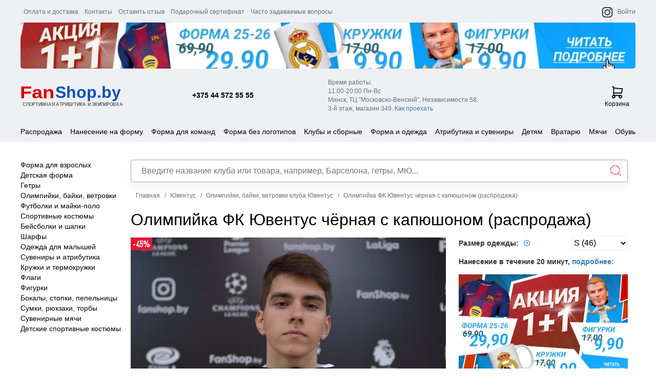

--- FILE ---
content_type: text/html; charset=UTF-8
request_url: https://fanshop.by/juventus/jackets/olimpiika_fk_uventus_chernaya_s_kapushonom/
body_size: 14684
content:
<!DOCTYPE html><html lang="ru"><head><link href="/images/favicon.ico" type="image/x-icon" rel="shortcut icon"/><link rel="icon" sizes="16x16 32x32" href="/images/favicon.ico"><link rel="icon" type="image/png" sizes="32x32" href="/images/favicon-32x32.png"><link rel="icon" type="image/png" sizes="16x16" href="/images/favicon-16x16.png"><link rel="apple-touch-icon" type="image/png" href="/images/apple-touch-icon.png"><link rel="icon" type="image/png" sizes="512x512" href="/img/favicons/android-chrome-512x512.png"><link rel="icon" type="image/png" sizes="192x192" href="/img/favicons/android-chrome-192x192.png"><meta charset="UTF-8"><meta http-equiv="X-UA-Compatible" content="IE=edge"><meta name="viewport" content="width=device-width, initial-scale=1, maximum-scale=1, user-scalable=no"/><meta name="csrf-param" content="_csrf-frontend"><meta name="csrf-token" content="wUKF-_0aj8dJ_O1TZOuwIl827ga_Iun7IxPb-xiWER6ZL8eZiX__sgCfvAkpgN0Qan_cf4ZVv65LJOqWLuxaVw=="><title>Олимпийка ФК Ювентус чёрная с капюшоном купить в Минске, цена</title><link href="https://fonts.googleapis.com/css?family=Roboto" rel="stylesheet" type="text/css"/><link href="https://fonts.googleapis.com/css?family=Righteous" rel="stylesheet" type="text/css"/><link href="/css/easyzoom.css" rel="stylesheet" type="text/css"/><link href="/css/swiper-bundle.min.css" rel="stylesheet" type="text/css"/><script src="/js/countDown.min.js" type="text/javascript"></script><script src="/js/swiper-bundle.min.js" type="text/javascript"></script><script src="/js/easyzoom.js" type="text/javascript"></script><!-- Yandex.Metrika counter --><script>
var fired = false;
function asyncJsLoad()
{
if (fired === false) {
fired = true;
setTimeout(() => {
//yandex
(function(m, e, t, r, i, k, a) {
m[i] = m[i] || function() {
(m[i].a = m[i].a || []).push(arguments)
};
m[i].l = 1 * new Date();
k = e.createElement(t), a = e.getElementsByTagName(t)[0], k.async = 1, k.src = r, a.parentNode.insertBefore(k, a)
})(window, document, "script", "https://mc.yandex.ru/metrika/tag.js", "ym");
ym(22254889, "init", {
clickmap: true,
trackLinks: true,
accurateTrackBounce: true,
webvisor: true
});
}, 1000)
}
}
window.addEventListener('scroll', () => {
asyncJsLoad();
});
window.addEventListener('click', () => {
asyncJsLoad();
});
</script><!-- Google Analytics --><script>
(function(i,s,o,g,r,a,m){i['GoogleAnalyticsObject']=r;i[r]=i[r]||function(){
(i[r].q=i[r].q||[]).push(arguments)},i[r].l=1*new Date();a=s.createElement(o),
m=s.getElementsByTagName(o)[0];a.async=1;a.src=g;m.parentNode.insertBefore(a,m)
})(window,document,'script','https://www.google-analytics.com/analytics.js','ga');
ga('create', 'UA-50329574-1', 'auto');
ga('send', 'pageview');
</script><!-- /Google Analytics --><script>
var triggeredUrl = 'https://fanshop.by/metrix-triggered/';
var timeLeft = 40;
</script><meta name="description" content="Олимпийка ФК Ювентус чёрная с капюшоном купить в магазине спортивной атрибутики и экипировки ✅ Нанесение фамилии и имени ✅ Бесплатная доставка по Беларуси при предоплате заказа"><meta name="keywords" content="купить ФК Ювентус чёрная с капюшоном приобрести доставка различные цвета цена Минск Беларусь"><link href="/minify/1456440bbefd79f6c7e35449f958c06d9f1feb57.css?v=1768410253" rel="stylesheet"></head><body><div class="wrapper"><header><div class="container container-edit"><ul class="top-right-list"><li><a href="/about/payment-and-delivery/" title="Оплата и доставка">Оплата и
доставка</a></li><li><a href="/about/contacts/" title="Контакты">Контакты</a></li><li><a href="/feedback/" title="Оставить отзыв">Оставить отзыв</a></li><li><a href="/about/certificate/" title="Подарочный сертификат">Подарочный
сертификат</a><li><a href="/faq/" title="Часто задаваемые вопросы">Часто задаваемые вопросы</a></li></ul><ul class="top-right-list2"><li><a href="https://instagram.com/fanshop.by" target="_blank"><img src="/images/instagram-black.png" class="logo" alt="Интернет-магазин футбольной формы FanShop.by"></a></li><li><a href="/auth/">Войти</a></li></ul><div class="banner-bate"><div class="banner-block"><a href="/promotion"></a></div></div><div class="header-unset col-xs-12 col-sm-12 col-md-12 col-lg-12"><div class="col-xs-12 col-sm-1 col-md-6 col-lg-6 burger-tablet"><i class="fa fa-bars fa-2x toggle-btn" data-toggle="collapse" data-target="#menu-content"></i></div><div class="col-xs-12 col-sm-8 col-md-6 col-lg-6"><a href="/" class="logo"><img src="/images/logo2.svg" alt="fanshop.by"/></a><div class="phone"><a href="tel:+375445725555">+375 44 572 55 55</a></div></div><div class="col-xs-12 col-sm-3 col-md-6 col-lg-6"><p class="address"><span>Время работы:</span><span>11:00-20:00 Пн-Вс</span><span>Минск, ТЦ "Московско-Венский", Независимости 58,</span><span>3-й этаж, магазин 349. <a
href="/about/kak-proehat/">Как проехать</a></span><!--<span class="red red-text-desktop">7 января - выходной</span>--></p><a href="/basket/index/" class="cart"><span id="basket-total"><svg xmlns="http://www.w3.org/2000/svg" width="25" height="25" viewBox="0 0 23 27" fill="none"><path d="M3.81939 25.1876C5.2538 25.1876 6.41662 24.0248 6.41662 22.5904C6.41662 21.156 5.2538 19.9932 3.81939 19.9932C2.38499 19.9932 1.22217 21.156 1.22217 22.5904C1.22217 24.0248 2.38499 25.1876 3.81939 25.1876Z" stroke="black" stroke-width="2" stroke-linecap="round" stroke-linejoin="round"></path><path d="M18.1042 25.1876C19.5386 25.1876 20.7014 24.0248 20.7014 22.5904C20.7014 21.156 19.5386 19.9932 18.1042 19.9932C16.6698 19.9932 15.507 21.156 15.507 22.5904C15.507 24.0248 16.6698 25.1876 18.1042 25.1876Z" stroke="black" stroke-width="2" stroke-linecap="round" stroke-linejoin="round"></path><path d="M18.1041 19.9931H3.81939V1.8125H1.22217" stroke="black" stroke-width="2" stroke-linecap="round" stroke-linejoin="round"></path><path d="M3.81946 4.40966L22 5.70827L20.7014 14.7986H3.81946" stroke="black" stroke-width="2" stroke-linecap="round" stroke-linejoin="round"></path></svg></span>
Корзина</a></div></div></div><!--<span class="red red-text-tablet">7 января - выходной.</span>--><div class="container container-edit-mobile"><div class="logo-cart logo-cart2 col-xs-12 col-sm-12 col-md-12 col-lg-12"><div class="top-block col-xs-1 col-sm-1 col-md-12 col-lg-12 no-padding"> <a href="/catalog/mobile-menu/"><svg id="svg-icon-menu" viewBox="0 0 28 21" width="100%" height="100%"><path stroke="#000" stroke-width="3" vector-effect="non-scaling-stroke" d="M1,4 L21,4 M1,11 L21,11 M1,18 L21,18"></path></svg></a></div><div class="logo-block col-xs-7 col-sm-7 col-md-6 col-lg-6 no-padding"><a href="/"><img src="/images/new-logo.svg" class="logo" alt="Интернет-магазин футбольной формы FanShop.by"></a></div><div class="top-block-container col-xs-4 col-sm-4 col-md-12 col-lg-12 no-padding"><div class="top-block social-block col-xs-4 col-sm-4 col-md-6 col-lg-6"><a href="https://instagram.com/fanshop.by" target="_blank"><img src="/images/instagram-black.png" class="logo" alt="Интернет-магазин футбольной формы FanShop.by"></a></div><div class="top-block col-xs-4 col-sm-4 col-md-6 col-lg-6"><a data-toggle="modal" data-target="#address_modal"><svg xmlns="http://www.w3.org/2000/svg" width="26" height="25" viewBox="0 0 26 25" fill="none"><g clip-path="url(#clip0_1_209)"><path d="M4.02085 2H9.19732L11.7856 8.47059L8.55026 10.4118C9.93621 13.222 12.2106 15.4964 15.0209 16.8824L16.962 13.6471L23.4326 16.2353V21.4118C23.4326 22.0982 23.1599 22.7565 22.6745 23.2419C22.1892 23.7273 21.5308 24 20.8444 24C15.7964 23.6932 11.0352 21.5496 7.4591 17.9735C3.88303 14.3974 1.73939 9.63625 1.43262 4.58824C1.43262 3.90179 1.70531 3.24346 2.19069 2.75808C2.67608 2.27269 3.33441 2 4.02085 2" stroke="black" stroke-width="2" stroke-linecap="round" stroke-linejoin="round"></path></g><defs><clipPath id="clip0_1_209"><rect width="25" height="25" fill="white" transform="translate(0.222168)"></rect></clipPath></defs></svg></a></div><div class="top-block top-block-cart col-xs-4 col-sm-4 col-md-6 col-lg-6"><a href="/basket/index/" class="basket-href"><span id="basket-total-mobile"
style="display: block"><b></b></span><svg xmlns="http://www.w3.org/2000/svg" width="23" height="27" viewBox="0 0 23 27" fill="none"><path d="M3.81939 25.1876C5.2538 25.1876 6.41662 24.0248 6.41662 22.5904C6.41662 21.156 5.2538 19.9932 3.81939 19.9932C2.38499 19.9932 1.22217 21.156 1.22217 22.5904C1.22217 24.0248 2.38499 25.1876 3.81939 25.1876Z" stroke="black" stroke-width="2" stroke-linecap="round" stroke-linejoin="round"></path><path d="M18.1042 25.1876C19.5386 25.1876 20.7014 24.0248 20.7014 22.5904C20.7014 21.156 19.5386 19.9932 18.1042 19.9932C16.6698 19.9932 15.507 21.156 15.507 22.5904C15.507 24.0248 16.6698 25.1876 18.1042 25.1876Z" stroke="black" stroke-width="2" stroke-linecap="round" stroke-linejoin="round"></path><path d="M18.1041 19.9931H3.81939V1.8125H1.22217" stroke="black" stroke-width="2" stroke-linecap="round" stroke-linejoin="round"></path><path d="M3.81946 4.40966L22 5.70827L20.7014 14.7986H3.81946" stroke="black" stroke-width="2" stroke-linecap="round" stroke-linejoin="round"></path></svg></a></div></div><div class="top-block no-padding col-xs-12 col-sm-12 col-md-12 col-lg-12"><div class="search new-search"></div></div></div></div></header><!--<p class="red red-text-mobile"><span>7 января - выходной</span></p>--> <div class="content-container no-padding col-xs-12 col-sm-12 col-md-12 col-lg-12"><div class="content"><div class="horizontal-top-menu ft_nav top_nav"><ul><li class="sale-menu-item"><a href="/sale/">Распродажа</a> </li><li class="footbal-form"><a href="/drawings/">Нанесение на форму</a> </li><li class="footbal-form"><a href="/futbolnaya_forma_dlya_detskih_i_vzroslyh_komand/">Форма для команд</a> </li><li class="footbal-form"><a href="/forma-bez-logotipov/">Форма без логотипов</a> </li><li data-id="4">Клубы и сборные</li><li data-id="5">Форма и одежда</li><li data-id="6">Атрибутика и сувениры</li><li data-id="9">Детям</li><li data-id="7">Вратарю</li><li data-id="8">Мячи</li><li data-id="1">Обувь</li></ul></div><div class="internal-menu-block nav_option-wrap"><div data-id="4" class="internal-menu nav_option nav_option_4 clubs"><ul class=""><p class="title-club"><strong>Испания</strong></p><li><a href="/team-spain/"><span><img src="/upload/catalogs/1/40/2cc80d86f048e58dff5f60065bc70d57.png"
alt="Сборная Испании"/></span><p>Сборная Испании</p></a></li><li><a href="/barcelona/"><span><img src="/upload/catalogs/2/40/8b0f811ce5f624ff42f304e57505e40e.png"
alt="Барселона"/></span><p>Барселона</p></a></li><li><a href="/real/"><span><img src="/upload/catalogs/3/40/28d42e84248b21d24bacdf25e35548f7.png"
alt="Реал Мадрид"/></span><p>Реал Мадрид</p></a></li><li><a href="/atletico/"><span><img src="/upload/catalogs/4/40/be7ed8a198aa6ad402e22978172c0ca7.png"
alt="Атлетико Мадрид"/></span><p>Атлетико Мадрид</p></a></li><li><a href="/spain-clubs/"><span><img src="/upload/catalogs/5/40/9285d7644752dd19693c6ee9b0212a5e.png"
alt="другие клубы испанской Ла-Лиги"/></span><p>другие клубы испанской Ла-Лиги</p></a></li></ul><ul class=""><p class="title-club"><strong>Англия</strong></p><li><a href="/team-england/"><span><img src="/upload/catalogs/6/40/d507492ced1c0614c8ab77f9c6a9e827.png"
alt="Сборная Англии"/></span><p>Сборная Англии</p></a></li><li><a href="/manunited/"><span><img src="/upload/catalogs/7/40/ae658c20fb89f522f070648ca183227d.png"
alt="Манчестер Юнайтед"/></span><p>Манчестер Юнайтед</p></a></li><li><a href="/chelsea/"><span><img src="/upload/catalogs/8/40/6c7a731c808b78647226ffeffa906381.png"
alt="Челси"/></span><p>Челси</p></a></li><li><a href="/arsenal/"><span><img src="/upload/catalogs/9/40/2cdd2b62b1326791e49e3ec643490a37.png"
alt="Арсенал"/></span><p>Арсенал</p></a></li><li><a href="/liverpool/"><span><img src="/upload/catalogs/10/40/a3b89f3df4d4d00ab49128e68c3cf0ac.png"
alt="Ливерпуль"/></span><p>Ливерпуль</p></a></li><li><a href="/mancity/"><span><img src="/upload/catalogs/11/40/d08c300f78cc51e61ba4417f8c8f3cfb.png"
alt="Манчестер Сити"/></span><p>Манчестер Сити</p></a></li><li><a href="/tottenham/"><span><img src="/upload/catalogs/12/40/f30a2bac7fe6130ae35c164f92fdbc35.png"
alt="Тоттенхэм"/></span><p>Тоттенхэм</p></a></li><li><a href="/england-clubs/"><span><img src="/upload/catalogs/13/40/14edd5d8009b30161e9078d9fe503596.png"
alt="другие клубы английской Премьер-лиги"/></span><p>другие клубы английской Премьер-лиги</p></a></li></ul><ul class="france"><p class="title-club"><strong>Франция</strong></p><li><a href="/team-france/"><span><img src="/upload/catalogs/14/40/6ce6ae1c37e8b3b09a32ec63d13bb40d.png"
alt="Сборная Франции"/></span><p>Сборная Франции</p></a></li><li><a href="/psg/"><span><img src="/upload/catalogs/15/40/215bcf4115b072201e21d7696fcfb8a5.png"
alt="ПСЖ"/></span><p>ПСЖ</p></a></li><li><a href="/france-clubs/"><span><img src="/upload/catalogs/16/40/370ddcbe4e2dd6ebc4edd1d125eef21c.png"
alt="другие клубы Франции"/></span><p>другие клубы Франции</p></a></li></ul><ul class="germany"><p class="title-club"><strong>Германия</strong></p><li><a href="/team-germany/"><span><img src="/upload/catalogs/17/40/31872cf469faad6d0c784064e804f918.png"
alt="Сборная Германии"/></span><p>Сборная Германии</p></a></li><li><a href="/bayern/"><span><img src="/upload/catalogs/18/40/466e3cd0c5d5026e1a08513ee4829486.png"
alt="Бавария Мюнхен"/></span><p>Бавария Мюнхен</p></a></li><li><a href="/borussia/"><span><img src="/upload/catalogs/19/40/9ece3c7bc3c92b44a01549751a715306.png"
alt="Боруссия Дортмунд"/></span><p>Боруссия Дортмунд</p></a></li><li><a href="/germany-clubs/"><span><img src="/upload/catalogs/20/40/988b3b2961b6f8c0433ccf708fcd4b8d.png"
alt="другие клубы Германии"/></span><p>другие клубы Германии</p></a></li></ul><ul class=""><p class="title-club"><strong>Италия</strong></p><li><a href="/team-italy/"><span><img src="/upload/catalogs/21/40/274cf8d2372b1bde7bc4d27d05bb3bae.png"
alt="Сборная Италии"/></span><p>Сборная Италии</p></a></li><li><a href="/juventus/"><span><img src="/upload/catalogs/22/40/25cae2292df696dc767365fb95042650.png"
alt="Ювентус"/></span><p>Ювентус</p></a></li><li><a href="/inter/"><span><img src="/upload/catalogs/23/40/ad50b903a75cac0e5208df6d9bb0b635.png"
alt="Интер"/></span><p>Интер</p></a></li><li><a href="/milan/"><span><img src="/upload/catalogs/24/40/e44f4e84dda0b19863fe7b4b3a4e5aba.png"
alt="Милан"/></span><p>Милан</p></a></li><li><a href="/roma/"><span><img src="/upload/catalogs/25/40/6b4b2287bef8dc28b35ec78c8a062f75.png"
alt="Рома"/></span><p>Рома</p></a></li><li><a href="/italy-clubs/"><span><img src="/upload/catalogs/26/40/6bc8982ce87e287d8f2480c36f8cb919.png"
alt="другие клубы Италии"/></span><p>другие клубы Италии</p></a></li></ul><ul class="belarus"><p class="title-club"><strong>Беларусь</strong></p><li><a href="/team-belarus/"><span><img src="/upload/catalogs/27/40/4127e4cb3587682d7f5d37754c4e59dd.png"
alt="Сборная Беларуси"/></span><p>Сборная Беларуси</p></a></li><li><a href="/bate/"><span><img src="/upload/catalogs/28/40/e575cc7ebe389b8c02c595d9269ee088.png"
alt="БАТЭ"/></span><p>БАТЭ</p></a></li><li><a href="/fcminsk/"><span><img src="/upload/catalogs/29/40/8f282dd6df1fcacbb38f171370e7993c.png"
alt="ФК Минск"/></span><p>ФК Минск</p></a></li></ul><ul class=""><p class="title-club"><strong>Россия</strong></p><li><a href="/team-russia/"><span><img src="/upload/catalogs/30/40/9370a4b0abba8c4da5672fba4142b787.png"
alt="Сборная России"/></span><p>Сборная России</p></a></li><li><a href="/spartak/"><span><img src="/images/no_image.png"
alt="Спартак"/></span><p>Спартак</p></a></li><li><a href="/zenit/"><span><img src="/images/no_image.png"
alt="Зенит"/></span><p>Зенит</p></a></li><li><a href="/cska/"><span><img src="/upload/catalogs/33/40/31f37442a27f3f13929c5a08a750f567.png"
alt="ЦСКА"/></span><p>ЦСКА</p></a></li><li><a href="/russia-clubs/"><span><img src="/upload/catalogs/34/40/9e0eeb1df87f7c4b35efad98ded3b5e9.png"
alt="другие клубы России"/></span><p>другие клубы России</p></a></li></ul><ul class=""><p class="title-club"><strong>Сборные других стран</strong></p><li><a href="/team-portugal/"><span><img src="/upload/catalogs/35/40/fd96b7b3ae3d4e626baa145014833690.png"
alt="Сборная Португалии"/></span><p>Сборная Португалии</p></a></li><li><a href="/team-brasil/"><span><img src="/upload/catalogs/36/40/b2e384822a66602864de05749c9aa393.png"
alt="Сборная Бразилии"/></span><p>Сборная Бразилии</p></a></li><li><a href="/team-argentina/"><span><img src="/upload/catalogs/37/40/c70ba59c1916b2060923ac39568d4bda.png"
alt="Сборная Аргентины"/></span><p>Сборная Аргентины</p></a></li><li><a href="/another-clubs/"><span><img src="/upload/catalogs/40/40/eac15ec73ac91234335f07cce254fddf.png"
alt="Другие клубы"/></span><p>Другие клубы</p></a></li></ul></div><div data-id="5" class="internal-menu nav_option nav_option_5"><ul><li><a href="/jersey/"><img src="/upload/catalogs/1830/110/ef23a31e32af34687fd9a2f37c8a497c.png"
alt="Форма для взрослых"/>
Форма для взрослых </a></li><li><a href="/jr-jersey/"><img src="/upload/catalogs/1831/110/532ad80a5325f66556789ac611dff027.png"
alt="Детская форма"/>
Детская форма </a></li><li><a href="/retro/"><img src="/upload/catalogs/1832/110/3a90596ef2d5423a35dc7484006a645e.png"
alt="Ретро-форма"/>
Ретро-форма </a></li><li><a href="/nashivki/"><img src="/upload/catalogs/2955/110/166c7c2e4bb857f29025643eff242ba6.webp"
alt="Нашивки"/>
Нашивки </a></li><li><a href="/socks/"><img src="/upload/catalogs/1833/110/16718b9318d784e133168d5f50fa4cf2.png"
alt="Гетры"/>
Гетры </a></li><li><a href="/noski/"><img src="/upload/catalogs/2954/110/504e156aa698312f7bf162d1ab01b91e.webp"
alt="Носки"/>
Носки </a></li><li><a href="/jackets/"><img src="/upload/catalogs/1834/110/dc3426749c3efb0100fa23962282d6ef.png"
alt="Олимпийки, байки, ветровки"/>
Олимпийки, байки, ветровки </a></li><li><a href="/shirts/"><img src="/upload/catalogs/1835/110/f29ab68691ec66d4f6b3f3bda8e858db.png"
alt="Футболки и майки-поло"/>
Футболки и майки-поло </a></li><li><a href="/suits/"><img src="/upload/catalogs/1836/110/78f73eafe9ed2fb2d2e4f1aecbe4cfaf.png"
alt="Спортивные костюмы"/>
Спортивные костюмы </a></li><li><a href="/form-hats/"><img src="/upload/catalogs/1837/110/b73395078ee01304a1d7c9f775c09fe7.png"
alt="Бейсболки и шапки"/>
Бейсболки и шапки </a></li><li><a href="/form-scarfs/"><img src="/upload/catalogs/1838/110/a494cd8c3747e7e4440965b61d869dde.png"
alt="Шарфы"/>
Шарфы </a></li><li><a href="/zimnie_aksessuary/"><img src="/upload/catalogs/2953/110/d4da1fe50aaa53fb8543b959d528ded0.webp"
alt="Зимние аксессуары"/>
Зимние аксессуары </a></li><li><a href="/kid/"><img src="/upload/catalogs/1839/110/acbb16c1886d67a71a2e55731af3de99.png"
alt="Одежда для малышей"/>
Одежда для малышей </a></li><li><a href="/shields/"><img src="/upload/catalogs/2632/110/b36532ce0a805d9646f460f2a701bcb8.png"
alt="Щитки"/>
Щитки </a></li><li><a href="/underwear/"><img src="/upload/catalogs/2634/110/73fe4b41ced3f915beeec2fe89ed4b0c.png"
alt="Компрессионное белье"/>
Компрессионное белье </a></li><li><a href="/shorts/"><img src="/upload/catalogs/2854/110/7abddcbd14b19f5bdb3672959680e652.png"
alt="Шорты"/>
Шорты </a></li><li><a href="/forma-bez-logotipov/"><img src="/upload/catalogs/2633/110/bade796ce89beea4eb39ef56aa6816b7.png"
alt="Форма без логотипов"/>
Форма без логотипов </a></li><li><a href="/futbolnaya_forma_dlya_detskih_i_vzroslyh_komand/"><img src="/upload/catalogs/2949/110/ac40a2fcd461f16ba064fb737ada0446.png"
alt="Форма для команд"/>
Форма для команд </a></li></ul></div><div data-id="6" class="internal-menu nav_option nav_option_6"><ul><li><a href="/cups/"><img src="/upload/catalogs/1850/110/72076fd84658cd4e8305446d4863bec1.png"
alt="Кружки и термокружки"/>
Кружки и термокружки </a></li><li><a href="/flags/"><img src="/upload/catalogs/1851/110/85dcc90d9ff6932d83dd7d854a7b1103.png"
alt="Флаги"/>
Флаги </a></li><li><a href="/models/"><img src="/upload/catalogs/1852/110/620b10817206a04e280b6b8c838ebd4e.png"
alt="Фигурки"/>
Фигурки </a></li><li><a href="/clocks/"><img src="/upload/catalogs/1853/110/5d2f7de80bbd59a2056611629db228e4.png"
alt="Будильники и часы"/>
Будильники и часы </a></li><li><a href="/form-scarfs/"><img src="/upload/catalogs/1854/110/a46ad30af1365b4197f2387a45106692.png"
alt="Шарфы"/>
Шарфы </a></li><li><a href="/pockets/"><img src="/upload/catalogs/1855/110/50b627e24fb3ddfef079c5e7bc231f89.png"
alt="Кошельки"/>
Кошельки </a></li><li><a href="/covers/"><img src="/upload/catalogs/1856/110/8a386ca4b888450a813c7e7d34b8b1bb.png"
alt="Обложки для документов"/>
Обложки для документов </a></li><li><a href="/trinkets/"><img src="/upload/catalogs/1857/110/4be085768e71261a7662366066f54fd2.png"
alt="Брелоки и украшения"/>
Брелоки и украшения </a></li><li><a href="/badges/"><img src="/upload/catalogs/1858/110/00875e2217fbfd32c9eb66914db5f86d.png"
alt="Значки, магниты, наклейки"/>
Значки, магниты, наклейки </a></li><li><a href="/glass/"><img src="/upload/catalogs/1859/110/f4c808ce78976e2b9ae98e784f044836.png"
alt="Бокалы, стопки, пепельницы"/>
Бокалы, стопки, пепельницы </a></li><li><a href="/paper/"><img src="/upload/catalogs/1860/110/fd3b2037aed5dc2a10b876487761c8b4.png"
alt="Печатка и канцелярия"/>
Печатка и канцелярия </a></li><li><a href="/pennants/"><img src="/upload/catalogs/1861/110/7c4895aa001098c7469e664126988c49.png"
alt="Вымпелы"/>
Вымпелы </a></li><li><a href="/form-hats/"><img src="/upload/catalogs/1862/110/370f30115a430c89d3239f357dc774cb.png"
alt="Бейсболки и шапки"/>
Бейсболки и шапки </a></li><li><a href="/mousepads/"><img src="/upload/catalogs/1863/110/313d9267f7f389bb16ce6d1bf578b792.png"
alt="Коврики для мыши"/>
Коврики для мыши </a></li><li><a href="/linens/"><img src="/upload/catalogs/1865/110/533304d70c6833cd966794bf76d76988.png"
alt="Постельное, пледы, полотенца"/>
Постельное, пледы, полотенца </a></li><li><a href="/pillows/"><img src="/upload/catalogs/1866/110/8815afbee18e50bb144c6c8254d46caa.png"
alt="Подушки"/>
Подушки </a></li><li><a href="/wristbands/"><img src="/upload/catalogs/1867/110/c3740af4124312b7ca875a7d7703310b.png"
alt="Напульсники"/>
Напульсники </a></li><li><a href="/bags/"><img src="/upload/catalogs/1868/110/1006a7ce6ab9fe63040a1397b062796f.png"
alt="Сумки, рюкзаки, торбы"/>
Сумки, рюкзаки, торбы </a></li><li><a href="/puzzles/"><img src="/upload/catalogs/1869/110/14bd5b1fede6953ca0f042f71ef09227.png"
alt="Пазлы стадионов"/>
Пазлы стадионов </a></li><li><a href="/lighters/"><img src="/upload/catalogs/1870/110/cc61d31b91da8a6f2e3473425e788c60.png"
alt="Зажигалки"/>
Зажигалки </a></li></ul></div><div data-id="9" class="internal-menu nav_option nav_option_9"><ul><li><a href="/detskie_vratarskie_perchatki/"><img src="/upload/catalogs/2945/110/9ece347a147c2fd2b454185380f98003.png"
alt="Вратарские перчатки"/>
Вратарские перчатки </a></li><li><a href="/jr-socks/"><img src="/upload/catalogs/2683/110/c9e4887aa01f38ab9ae7754bd94ed46f.png"
alt="Гетры"/>
Гетры </a></li><li><a href="/jr-suits/"><img src="/upload/catalogs/2765/110/bcbac4dde7f797788da3a785da6d6d14.png"
alt="Спортивные костюмы"/>
Спортивные костюмы </a></li><li><a href="/jr-jersey/"><img src="/upload/catalogs/2806/110/ee53634fe1bf251099b53013b4895850.png"
alt="Детская форма"/>
Детская форма </a></li><li><a href="/form-hats/"><img src="/upload/catalogs/2807/110/61b166bf406985732e324fb0e21d202d.png"
alt="Бейсболки и шапки"/>
Бейсболки и шапки </a></li><li><a href="/form-scarfs/"><img src="/upload/catalogs/2808/110/b07de713118e32d49de7f0fcdc45730a.png"
alt="Шарфы"/>
Шарфы </a></li><li><a href="/kid/"><img src="/upload/catalogs/2809/110/e84bfede918f9c378fd64544ae214243.png"
alt="Одежда для малышей"/>
Одежда для малышей </a></li><li><a href="/souvenirs/"><img src="/upload/catalogs/2810/110/3852f2e0fcb7c8d1bcb5fd679fdc5364.png"
alt="Сувениры и атрибутика"/>
Сувениры и атрибутика </a></li><li><a href="/flags/"><img src="/upload/catalogs/2851/110/41dd18fbcf999eceec27a3210c2d7093.png"
alt="Флаги"/>
Флаги </a></li><li><a href="/cups/"><img src="/upload/catalogs/2852/110/db9c9b674be9c459a1ee9d1c13890d1b.png"
alt="Кружки и термокружки"/>
Кружки и термокружки </a></li><li><a href="/bags/"><img src="/upload/catalogs/2853/110/6413cbbf5ebf6635cc081ed8e520a706.png"
alt="Сумки, рюкзаки, торбы"/>
Сумки, рюкзаки, торбы </a></li></ul></div><div data-id="7" class="internal-menu nav_option nav_option_7"><ul><li><a href="/ekipirovka/"><img src="/upload/catalogs/2939/110/9023e5dd55ce9fcd258af530d64427c8.png"
alt="Экипировка"/>
Экипировка </a></li><li><a href="/gk-gloves/"><img src="/upload/catalogs/2638/110/cfc994ceb27295eec40e6930799d8926.png"
alt="Вратарские перчатки"/>
Вратарские перчатки </a></li></ul></div><div data-id="8" class="internal-menu nav_option nav_option_8"><ul><li><a href="/balls-5/"><img src="/upload/catalogs/2639/110/9a4a073e1150099d23541439491c3635.png"
alt="Футбольные мячи 5 размера"/>
Футбольные мячи 5 размера </a></li><li><a href="/balls-3_4/"><img src="/upload/catalogs/2640/110/dd7d5447310cf947969193d42bfa1fbd.png"
alt="Футбольные мячи 3,4 размера"/>
Футбольные мячи 3,4 размера </a></li><li><a href="/balls/"><img src="/upload/catalogs/2642/110/2647da2c3c1443a2a6bce6969011784e.png"
alt="Сувенирные мячи"/>
Сувенирные мячи </a></li><li><a href="/vse_myachi/"><img src="/upload/catalogs/2940/110/26f9ef40a592b32eff8727eab2c4f5d7.png"
alt="Все футбольные мячи"/>
Все футбольные мячи </a></li></ul></div><div data-id="1" class="internal-menu nav_option nav_option_1"><ul><li><a href="/boots-fg/"><img src="/upload/catalogs/2635/110/dfd81e9c9ddf6ff643ef897a511430a9.png"
alt="Бутсы"/>
Бутсы </a></li><li><a href="/boots-in/"><img src="/upload/catalogs/2637/110/ec8ebf550740a4e8591a5592ee5b4f2b.png"
alt="Футзалки"/>
Футзалки </a></li><li><a href="/sorokonozhki_shipovki/"><img src="/upload/catalogs/2952/110/b970e1f549dce530e6736a2840f4e41d.png"
alt="Шиповки"/>
Шиповки </a></li></ul></div></div><div class="content-page"><!--
<div class="catalog-carousel-block"><ul><li><a href="/jersey/"><span><img src="/upload/catalogs/1830/110/ef23a31e32af34687fd9a2f37c8a497c.png" alt="Форма для взрослых"></span><h6>Форма для взрослых</h6></a></li><li><a href="/jr-jersey/"><span><img src="/upload/catalogs/1831/110/532ad80a5325f66556789ac611dff027.png" alt="Детская форма"></span><h6>Детская форма</h6></a></li><li><a href="/jackets/"><span><img src="/upload/catalogs/1834/110/dc3426749c3efb0100fa23962282d6ef.png" alt="Олимпийки, байки, ветровки"></span><h6>Олимпийки, байки, ветровки</h6></a></li><li><a href="/jackets/"><span><img src="/upload/catalogs/1835/110/f29ab68691ec66d4f6b3f3bda8e858db.png" alt="Футболки и майки-поло"></span><h6>Футболки и майки-поло</h6></a></li><li><a href="/suits/"><span><img src="/upload/catalogs/1836/110/78f73eafe9ed2fb2d2e4f1aecbe4cfaf.png" alt="Спортивные костюмы"></span><h6>Спортивные костюмы</h6></a></li><li><a href="/souvenirs/"><span><img src="/upload/catalogs/1850/110/72076fd84658cd4e8305446d4863bec1.png" alt="Атрибутика"></span><h6>Сувениры и атрибутика</h6></a></li><li><a href="/bags/"><span><img src="/upload/catalogs/1868/110/1006a7ce6ab9fe63040a1397b062796f.png" alt="Сумки, рюкзаки, торбы"></span><h6>Сумки, рюкзаки, торбы</h6></a></li><li><a href="/ekipirovka/"><span><img src="/upload/catalogs/2939/110/9023e5dd55ce9fcd258af530d64427c8.png" alt="Вратарская экипировка"></span><h6>Вратарская экипировка</h6></a></li><li><a href="/gk-gloves/"><span><img src="/upload/catalogs/2638/110/cfc994ceb27295eec40e6930799d8926.png" alt="Вратарские перчатки"></span><h6>Вратарские перчатки</h6></a></li><li><a href="/balls-5/"><span><img src="/upload/catalogs/2639/110/9a4a073e1150099d23541439491c3635.png" alt="Мячи 5 размера"></span><h6>Мячи 5 размера</h6></a></li><li><a href="/boots-fg/"><span><img src="upload/catalogs/2635/110/dfd81e9c9ddf6ff643ef897a511430a9.png" alt="Бутсы"></span><h6>Бутсы</h6></a></li><li><a href="/sorokonozhki_shipovki/"><span><img src="/upload/catalogs/2952/110/b970e1f549dce530e6736a2840f4e41d.png" alt="Сороконожки"></span><h6>Сороконожки</h6></a></li></ul></div>--><div class="left-block col-xs-12 col-sm-12 col-md-2 col-lg-2 no-padding"><div class="menu-block new-menu-block state-block"><ul><li><a href="/juventus/jersey/">Форма для взрослых</a></li><li><a href="/juventus/jr-jersey/">Детская форма</a></li><li><a href="/juventus/socks/">Гетры</a></li><li><a href="/juventus/jackets/">Олимпийки, байки, ветровки</a></li><li><a href="/juventus/shirts/">Футболки и майки-поло</a></li><li><a href="/juventus/suits/">Спортивные костюмы</a></li><li><a href="/juventus/hats/">Бейсболки и шапки</a></li><li><a href="/juventus/scarfs/">Шарфы</a></li><li><a href="/juventus/kid/">Одежда для малышей</a></li><li><a href="/juventus/souvenirs/">Сувениры и атрибутика</a></li><li><a href="/juventus/cups/">Кружки и термокружки</a></li><li><a href="/juventus/flags/">Флаги</a></li><li><a href="/juventus/models/">Фигурки</a></li><li><a href="/juventus/glass/">Бокалы, стопки, пепельницы</a></li><li><a href="/juventus/bags/">Сумки, рюкзаки, торбы</a></li><li><a href="/juventus/balls/">Сувенирные мячи</a></li><li><a href="/juventus/jr-suits/">Детские спортивные костюмы</a></li></ul></div></div><div class="right-block col-xs-12 col-sm-12 col-md-10 col-lg-10"><div class="search new-search"><form action="/search/" id="search-form"><input type="text" name="q" id="search-products" value=""
data-autocomplete-url="/product/autocomplete/"
placeholder="Введите название клуба или товара, например, Барселона, гетры, МЮ..."><input type="submit" value=""></form></div><ol class="breadcrumbs" itemscope itemtype="http://schema.org/BreadcrumbList"><li itemprop='itemListElement' itemscope itemtype='http://schema.org/ListItem'><a href="/" itemprop="item"><span itemprop="name">Главная</span></a><meta itemprop="position" content="1"></li><li itemprop='itemListElement' itemscope itemtype='http://schema.org/ListItem'><a href="/juventus/" itemprop="item"><span itemprop="name">Ювентус</span></a><meta itemprop="position" content="2"></li><li itemprop='itemListElement' itemscope itemtype='http://schema.org/ListItem'><a href="/juventus/jackets/" itemprop="item"><span itemprop="name">Олимпийки, байки, ветровки клуба Ювентус</span></a><meta itemprop="position" content="3"></li><li class='active' itemprop='itemListElement' itemscope itemtype='http://schema.org/ListItem'><a itemprop="item"><span itemprop="name">Олимпийка ФК Ювентус чёрная с капюшоном (распродажа)</span></a><meta itemprop="position" content="4"></li></ol> <div itemscope itemtype="http://schema.org/Product"><h1 itemprop="name">Олимпийка ФК Ювентус чёрная с капюшоном (распродажа)</h1><div class="product"><div class="product__col product__col_1"><div class="product-discount">-45%</div><div class="swiper-container2"><div
style="--swiper-navigation-color: #fff; --swiper-pagination-color: #fff"
class="swiper-container mySwiper2"
><div class="swiper-wrapper"><div class="swiper-slide"><div class="swiper-zoom-container"><img src="/upload/products/1941/orig/b8f85111abb15dfe2116d4ea547d7381.jpg" alt="Олимпийка ФК Ювентус чёрная с капюшоном (распродажа)" /></div></div><div class="swiper-slide"><div class="swiper-zoom-container"><img src="/upload/products/1941/orig/e040e90271cea98046073fba8dc39220.jpg" alt="Олимпийка ФК Ювентус чёрная с капюшоном (распродажа)" /></div></div><div class="swiper-slide"><div class="swiper-zoom-container"><img src="/upload/products/1941/orig/63b8a00e56b0f6c3e3d1770970b89592.jpg" alt="Олимпийка ФК Ювентус чёрная с капюшоном (распродажа)" /></div></div></div><div class="swiper-button-next"></div><div class="swiper-button-prev"></div></div><div thumbsSlider="" class="swiper-container mySwiper"><div class="swiper-wrapper"><div class="swiper-slide" data-standard="/upload/products/1941/orig/b8f85111abb15dfe2116d4ea547d7381.jpg"><img src="/upload/products/1941/orig/b8f85111abb15dfe2116d4ea547d7381.jpg" alt="Олимпийка ФК Ювентус чёрная с капюшоном (распродажа)" draggable="false"/></div><div class="swiper-slide" data-standard="/upload/products/1941/orig/e040e90271cea98046073fba8dc39220.jpg"><img src="/upload/products/1941/orig/e040e90271cea98046073fba8dc39220.jpg" alt="Олимпийка ФК Ювентус чёрная с капюшоном (распродажа)" draggable="false"/></div><div class="swiper-slide" data-standard="/upload/products/1941/orig/63b8a00e56b0f6c3e3d1770970b89592.jpg"><img src="/upload/products/1941/orig/63b8a00e56b0f6c3e3d1770970b89592.jpg" alt="Олимпийка ФК Ювентус чёрная с капюшоном (распродажа)" draggable="false"/></div></div></div></div><div class="product-description" itemprop="description"><p><p>Олимпийка ФК Ювентус Adidas - универсальная олимпийка, которую можно использовать с середины весны по середину осени не только для занятий спортом и прогулок, но и в повседневной носке. Олимпийка выполнена в оригинальном клубном дизайне. Изготовлена из высококачественного материала, благодаря чему не мнется, легкая и плотная. У олимпийки имеется капюшон, который будет защищать от дождя и ветра. Обладатель такой олимпийки будет себя чувствовать стильно и уютно в любую погоду.</p><p>Выразите свою непоколебимую поддержку любимому футбольному клубу с этой стильной и комфортной олимпийкой. Изготовленная из высококачественного, дышащего материала, она идеально подходит для тренировок, прогулок или просто для повседневной носки. Яркий дизайн с гордостью демонстрирует логотип вашего клуба, а удобный крой обеспечивает свободу движений.</p><p>Эта олимпийка не только подчеркивает вашу преданность команде, но и обеспечивает комфорт в любую погоду. Легкий и дышащий материал позволяет коже дышать, а плотная ткань защищает от ветра и небольшого дождя. Будьте готовы к любому матчу или тренировке, надев эту незаменимую часть гардероба настоящего болельщика. Доступна в различных размерах, чтобы каждый мог найти идеальную посадку.</p><p>Олимпийки, спортивные костюмы, футбольные формы любого интересующего вас клуба вы можете приобрести по адресу г. Минск , проспект Независимости 58, 3 этаж, 349 бокс.</p></p></div></div><!--/.product__col_1 --><style></style><div class="product__col product__col_2 catalog-basket"><div class="product__info-block border-bottom"><div class="product__select-block"><label>Размер одежды:
<button type="button" class="size-popover-btn" data-toggle="popover-x" data-placement="left" data-target="#w0"><span class="b-source_tooltip"></span></button><div id="w0" class="popover popover-x popover-default popover-lg" role="dialog"><div class="arrow"></div><div class="popover-header popover-title"><button type="button" class="close" data-dismiss="popover-x" aria-hidden="true">&times;</button>
Мужская взрослая одежда
</div><div class="popover-body popover-content"><table class="table"><tr><th>Размер, Россия</th><th>Международный стандарт</th><th>Обхват груди,см</th><th>Обхват талии, см</th><th>Обхват бедер, см</th></tr><tr><td>46</td><td>S</td><td>92</td><td>77</td><td>96</td></tr><tr><td>48</td><td>M</td><td>96</td><td>82</td><td>100</td></tr><tr><td>50</td><td>L</td><td>100</td><td>88</td><td>104</td></tr><tr><td>52</td><td>XL</td><td>104</td><td>94</td><td>108</td></tr><tr><td>54</td><td>XXL</td><td>108</td><td>100</td><td>112</td></tr><tr><td>56</td><td>XXXL</td><td>112</td><td>104</td><td>116</td></tr></table></div></div> </label><select name="sizes" class="product-size product-select product-select_w150"><option value="S (46)">S (46)</option><option value="M (48)">M (48)</option><option value="L (50)">L (50)</option><option value="XL (52)">XL (52)</option><option value="2XL (54)">2XL (54)</option></select></div></div><div class="drawings-text">Нанесение в течение 20 минут, <a href="/drawings/">подробнее:</a></div><!--<div class="anketa-block"><a href=""><img src=""></a></div>--><div class="anketa-block"><a href="/promotion"><img src="/images/banners/season25-26/banner800x529.jpg" alt=""/></a></div><div class="product__info-block border-bottom buy-info-block"><div class="product__price-holder"><div class="product__prices" itemprop="offers" itemscope itemtype="http://schema.org/Offer"><div class="product__old-price"><span itemprop="price">145.00</span> <span itemprop="priceCurrency">руб</span></div><div class="product__current-price"><span itemprop="price">79.90</span> <span itemprop="priceCurrency">руб</span></div></div><!--<div>--><!--<input type="hidden" name="quantity" value="1">--><!--</div>--><button class="product__cart-button product-add" data-id="1941" data-url="/basket/add/ "><span class="product__cart-button-left"><img src="https://fanshop.by/images/plus-black.png" alt=""></span><span class="product__cart-button-right">КУПИТЬ</span></button></div><div class="product__price-note">Наличие и размер уточняйте по телефону</div></div><div class="product__info-block border-bottom free-info-block"><div class="conditions-block-desktop"><h2 class="footbal-form">Бесплатная доставка по РБ<svg xmlns="http://www.w3.org/2000/svg" width="24" height="24"><path d="M12 17.414 3.293 8.707l1.414-1.414L12 14.586l7.293-7.293 1.414 1.414L12 17.414z"></path></svg></h2><div class="conditions-list"><div class="product__conditions"><h3>Условия доставки по Беларуси:</h3><p>- <strong>Бесплатная доставка</strong> на все заказы от 45 руб., кроме хрупкой продукции.</p><p>- На заказы до 45 руб. действует платная доставка Белпочтой 5-10 руб. </p></div><div class="product__conditions"><h3>По Минску:</h3><p>- Платная доставка при 100% предоплате через такси.</p><p>- Платная доставка 6-12 руб. через сервис доставки. </p><p>- Самовывоз</p></div></div></div></div><div class="product__info-block border-bottom"><div class="product__chars"><div class="product__char"><div class="product__char-key">Артикул</div><div class="product__char-value">1941</div></div><div class="product__char"><div class="product__char-key">Брэнд</div><div class="product__char-value">Nike</div></div><div class="product__char"><div class="product__char-key">Материал</div><div class="product__char-value">полиэстер</div></div><div class="product__char"><div class="product__char-key">Размеры</div><div class="product__char-value">S (46), M (48), L (50), XL (52), 2XL (54)</div></div><div class="product__char"><div class="product__char-key">Страна</div><div class="product__char-value">Таиланд</div></div></div></div> <div class="product__info-block supplier"><a href="/supplier">Список производителей продукции магазина Fanshop.by</a></div><div class="product-description product-description-mobile" itemprop="description"><h2>Описание товара</h2><div class="description-text-block"><p><p>Олимпийка ФК Ювентус Adidas - универсальная олимпийка, которую можно использовать с середины весны по середину осени не только для занятий спортом и прогулок, но и в повседневной носке. Олимпийка выполнена в оригинальном клубном дизайне. Изготовлена из высококачественного материала, благодаря чему не мнется, легкая и плотная. У олимпийки имеется капюшон, который будет защищать от дождя и ветра. Обладатель такой олимпийки будет себя чувствовать стильно и уютно в любую погоду.</p><p>Выразите свою непоколебимую поддержку любимому футбольному клубу с этой стильной и комфортной олимпийкой. Изготовленная из высококачественного, дышащего материала, она идеально подходит для тренировок, прогулок или просто для повседневной носки. Яркий дизайн с гордостью демонстрирует логотип вашего клуба, а удобный крой обеспечивает свободу движений.</p><p>Эта олимпийка не только подчеркивает вашу преданность команде, но и обеспечивает комфорт в любую погоду. Легкий и дышащий материал позволяет коже дышать, а плотная ткань защищает от ветра и небольшого дождя. Будьте готовы к любому матчу или тренировке, надев эту незаменимую часть гардероба настоящего болельщика. Доступна в различных размерах, чтобы каждый мог найти идеальную посадку.</p><p>Олимпийки, спортивные костюмы, футбольные формы любого интересующего вас клуба вы можете приобрести по адресу г. Минск , проспект Независимости 58, 3 этаж, 349 бокс.</p></p></div></div></div><!--/.product__col_2 --></div></div><div class="catalog-container recommend-products"><p class="recommend-products-title"><strong>Рекомендуемые товары</strong></p><article class="outer-catalog-block col-xs-6 col-sm-6 col-md-4 col-lg-3" itemprop="itemListElement" itemscope="" itemtype="http://schema.org/Product"><div class="catalog-block catalog-basket"><div class="image-block" onclick="location.href = '/juventus/glass/bokal_fk_yuventus2/'"><div class="percent"><span>-38%</span></div><img src="/upload/products/627/220/98ef76151d389029deeecd00cb09ad94.jpg" alt="Бокал ФК Ювентус" title="Бокал ФК Ювентус" itemprop="image"><br></div><div class="name-and-price-block"><div class="offers-block" itemprop="offers" itemscope itemtype="http://schema.org/Offer"><span><b itemprop="price">40<strong>.</strong><sup>00</sup></b> <strong itemprop="priceCurrency">руб</strong></span><label><b itemprop="price">25<strong>.</strong><sup>00</sup></b> <strong itemprop="priceCurrency">руб</strong></label><!--<input type="button" name="min" value="-" data-type="minus" class="change-quantity"><input type="text" name="quantity" value="1" class="product-quantity"><input type="button" name="max" value="+" data-type="plus" class="change-quantity">--></div><div class="name-and-buy-block"><a href="/juventus/glass/bokal_fk_yuventus2/"><h2 itemprop="name">Бокал ФК Ювентус</h2></a><button class="product-add" name="buy" data-toggle="modal" data-target="#order"
data-id="627" data-url="/basket/add/">Купить
</button></div></div><!--<div class="hidden-block" itemprop="description"><p class="articul">Артикул: <b>0627</b></p></div>--></div></article> </div><div class="modal fade" id="image-gallery" tabindex="-1" role="dialog" aria-labelledby="myModalLabel"
aria-hidden="true"><div class="modal-dialog"><div class="modal-content"><div class="modal-header"><button type="button" class="close" data-dismiss="modal" aria-label="Close"><span aria-hidden="true">×</span></button></div><div class="modal-body"><img id="image-gallery-image" class="img-responsive col-md-12" src=""></div><div class="modal-footer"><button type="button" class="btn btn-secondary float-left" id="show-previous-image"></button><button type="button" id="show-next-image" class="btn btn-secondary float-right"></button></div><p class="h4 modal-title" id="image-gallery-title"></p></div></div></div></div></div><footer class="footer col-xs-12 col-sm-12 col-md-12 col-lg-12"><div class="footer-container"><div class="col-xs-12 col-sm-6 col-md-6 col-lg-6"><p>© 2026 FanShop.by. Футбольная атрибутика и экипировка.</p><p>Работаем только по Республике Беларусь.</p></div><div class="col-xs-12 col-sm-6 col-md-6 col-lg-6"><p>Индивидуальный предприниматель Марченко Василий Александрович</p><p>Зарегистрирован Минским Горисполкомом 7 июля 2016 года</p><p>УНП 192674373</p><p>Адрес: 220012, г. Минск, пр-т Независимости, 74-14</p><p class="red-line">Адрес магазина: г. Минск, ТЦ "Московско-Венский", Независимости 58,
3-й этаж, магазин 349</p><p>Контактный телефон: +375 44 572-55-55; email: fanshop2019@yandex.by;</p><p>Интернет-магазин зарегистрирован в Торговом реестре Республики Беларусь: 14.05.2020 г.</p></div><div class="logo-list col-xs-12 col-sm-12 col-md-12 col-lg-12"><ul><li><img src="/images/mtbank.png" alt=""/></li><li><img src="/images/visa.png" alt=""/></li><li><img src="/images/verified_visa.png" alt=""/></li><li><img src="/images/mastercard.png" alt=""/></li><li><img src="/images/mastercard-securecode.png" alt=""/></li><li><img src="/images/belkart.png" alt=""/></li><li><img src="/images/belkart2.png" alt=""/></li><li><img src="/images/bepaid.png" alt=""/></li></ul></div></div></footer> </div></div><div class="modal fade" id="order" tabindex="-1" role="dialog" aria-labelledby="exampleModalLabel" aria-hidden="true"><div class="modal-dialog" role="document"><div class="modal-content"><div class="modal-header"><p class="h5 modal-title" id="exampleModalLabel">Ваш товар добавлен в корзину</p><button type="button" class="close" data-dismiss="modal" aria-label="Close"><span aria-hidden="true">&times;</span></button></div><div class="modal-body text-center"></div></div></div></div><div class="modal fade" id="callback" tabindex="-1" role="dialog" aria-labelledby="exampleModalLabel" aria-hidden="true"><div class="modal-dialog" role="document"><div class="modal-content"><div class="modal-header"><p class="h5 modal-title" id="exampleModalLabel">Заказать звонок</p><button type="button" class="close" data-dismiss="modal" aria-label="Close"><span aria-hidden="true">&times;</span></button></div><div class="modal-body"></div></div></div></div><div class="modal fade" id="address_modal" tabindex="-1" role="dialog" aria-labelledby="exampleModalLabel" aria-hidden="true"><div class="modal-dialog" role="document"><div class="modal-content"><div class="modal-header"><button type="button" class="close" data-dismiss="modal" aria-label="Close"><span aria-hidden="true">&times;</span></button></div><div class="modal-body"><p>Минск, ТЦ "Московско-Венский", Независимости 58,
3-й этаж, магазин 349.</p><p>Время работы:
11:00-20:00 Пн-Вс.</p><p>По любым вопросам звоните:<br><a href="tel:+375445725555">+375 44 572 55 55</a></p><!--<p><span class="red">7 января - выходной</span></p>--></div></div></div></div></div><script type="text/javascript">
var $easyzoom = null;
var api1 = null;
function initEasyZoom() {
// Instantiate EasyZoom instances
$easyzoom = $('.easyzoom').easyZoom();
// Setup thumbnails example
api1 = $easyzoom.filter('.easyzoom--with-thumbnails').data('easyZoom');
}
initEasyZoom();
function rebuildEasyZoom() {
$easyzoom.teardown();
initEasyZoom();
}
$('.thumbnails').on('click', 'a', function (e) {
if (api1) {
var $this = $(this);
e.preventDefault();
// Use EasyZoom's `swap` method
api1.swap($this.data('standard'), $this.attr('href'));
}
});
</script><script type="text/javascript">
// здесь нужная дата в формате гггг-мм-дд чч:мм:сс
var deadline = '2020-12-01 00:00:00';
var t = Date.parse(deadline) - Date.parse(new Date());
var seconds = Math.floor((t / 1000) % 60);
var minutes = Math.floor((t / 1000 / 60) % 60);
var hours = Math.floor((t / (1000 * 60 * 60)) % 24);
var days = Math.floor(t / (1000 * 60 * 60 * 24));
$(function () {
/* $('#counter').countdown({
image: '/images/black-numbers.png',
startTime: days + ':' + hours + ':' + minutes + ':' + seconds,
timerEnd: function () {
$("#timer2").html('Время истекло!');
}
});*/
});
</script><script type="text/javascript">
var swiper = new Swiper(".mySwiper", {
loop: true,
spaceBetween: 10,
slidesPerView: 4,
freeMode: true,
watchSlidesVisibility: true,
watchSlidesProgress: true,
});
var swiper2 = new Swiper(".mySwiper2", {
zoom: true,
loop: true,
spaceBetween: 10,
navigation: {
nextEl: ".swiper-button-next",
prevEl: ".swiper-button-prev",
},
thumbs: {
swiper: swiper,
},
});
</script><script src="/assets/205d18b1/jquery.min.js?v=1733828391"></script><script src="/minify/3efb87831396158cd290368a05b4ff8ce16f8ab8.js?v=1764186612"></script><script>jQuery(function ($) {
if (typeof timeLeft == 'number') {
setTimeout(function() {
if (typeof yaCounter22254889 !== 'undefined' && typeof yaCounter22254889.reachGoal === 'function') {
yaCounter22254889.reachGoal('visit40s');
$.ajax({
url: triggeredUrl,
method: 'POST'
})
} else {
console.log('can not call yaCounter22254889.reachGoal');
}
}, timeLeft * 1000)
}
});</script></body></html>

--- FILE ---
content_type: text/plain
request_url: https://www.google-analytics.com/j/collect?v=1&_v=j102&a=1877936001&t=pageview&_s=1&dl=https%3A%2F%2Ffanshop.by%2Fjuventus%2Fjackets%2Folimpiika_fk_uventus_chernaya_s_kapushonom%2F&ul=en-us%40posix&dt=%D0%9E%D0%BB%D0%B8%D0%BC%D0%BF%D0%B8%D0%B9%D0%BA%D0%B0%20%D0%A4%D0%9A%20%D0%AE%D0%B2%D0%B5%D0%BD%D1%82%D1%83%D1%81%20%D1%87%D1%91%D1%80%D0%BD%D0%B0%D1%8F%20%D1%81%20%D0%BA%D0%B0%D0%BF%D1%8E%D1%88%D0%BE%D0%BD%D0%BE%D0%BC%20%D0%BA%D1%83%D0%BF%D0%B8%D1%82%D1%8C%20%D0%B2%20%D0%9C%D0%B8%D0%BD%D1%81%D0%BA%D0%B5%2C%20%D1%86%D0%B5%D0%BD%D0%B0&sr=1280x720&vp=1280x720&_u=IEBAAEABAAAAACAAI~&jid=809040905&gjid=1236420140&cid=2105890074.1769868779&tid=UA-50329574-1&_gid=1400033550.1769868779&_r=1&_slc=1&z=1902938289
body_size: -449
content:
2,cG-1NWNJF2CN8

--- FILE ---
content_type: application/javascript; charset=utf-8
request_url: https://fanshop.by/js/countDown.min.js
body_size: 2262
content:
!function(t,e){if("function"==typeof define&&define.amd)define(["exports"],e);else if("undefined"!=typeof exports)e(exports);else{var n={exports:{}};e(n.exports),t.countDown=n.exports}}("undefined"!=typeof globalThis?globalThis:"undefined"!=typeof self?self:this,function(t){"use strict";function e(t){"@babel/helpers - typeof";return(e="function"==typeof Symbol&&"symbol"==typeof Symbol.iterator?function(t){return typeof t}:function(t){return t&&"function"==typeof Symbol&&t.constructor===Symbol&&t!==Symbol.prototype?"symbol":typeof t})(t)}function n(t,e){for(var n=0;n<e.length;n++){var i=e[n];i.enumerable=i.enumerable||!1,i.configurable=!0,"value"in i&&(i.writable=!0),Object.defineProperty(t,i.key,i)}}function i(t,e,i){return e&&n(t.prototype,e),i&&n(t,i),t}Object.defineProperty(t,"__esModule",{value:!0}),t.default=void 0;var o=function(){function t(e){!function(t,e){if(!(t instanceof e))throw new TypeError("Cannot call a class as a function")}(this,t),this.options={cont:null,countdown:!0,date:{year:0,month:0,day:0,hour:0,minute:0,second:0},endCallback:null,outputFormat:"year|week|day|hour|minute|second",outputTranslation:{year:"Years",week:"Weeks",day:"Days",hour:"Hours",minute:"Minutes",second:"Seconds"}},this.lastTick=null,this.intervalsBySize=["year","week","day","hour","minute","second"],this.elementClassPrefix="countDown_",this.interval=null,this.digitConts={},this._assignOptions(this.options,e)}return i(t,[{key:"TIMESTAMP_SECOND",get:function(){return 1e3}},{key:"TIMESTAMP_MINUTE",get:function(){return 60*this.TIMESTAMP_SECOND}},{key:"TIMESTAMP_HOUR",get:function(){return 60*this.TIMESTAMP_MINUTE}},{key:"TIMESTAMP_DAY",get:function(){return 24*this.TIMESTAMP_HOUR}},{key:"TIMESTAMP_WEEK",get:function(){return 7*this.TIMESTAMP_DAY}},{key:"TIMESTAMP_YEAR",get:function(){return 365*this.TIMESTAMP_DAY}}]),i(t,[{key:"start",value:function(){var t,e,n=this;this._fixCompatibility(),t=this._getDate(this.options.date),e=this._prepareTimeByOutputFormat(t),this._writeData(e),this.lastTick=e,this.options.countdown&&t.getTime()<=Date.now()?(this.stop(),"function"==typeof this.options.endCallback&&this.options.endCallback()):this.interval=setInterval(function(){n.options.countdown&&t.getTime()<=Date.now()?(n.stop(),"function"==typeof n.options.endCallback&&n.options.endCallback()):n._updateView(n._prepareTimeByOutputFormat(t))},this.TIMESTAMP_SECOND)}},{key:"stop",value:function(){null!==this.interval&&clearInterval(this.interval)}},{key:"_getDate",value:function(t){if("object"===e(t)){if(t instanceof Date)return t;var n={day:0,month:0,year:0,hour:0,minute:0,second:0};for(var i in n)n.hasOwnProperty(i)&&t.hasOwnProperty(i)&&(n[i]=t[i]);return new Date(n.year,n.month>0?n.month-1:n.month,n.day,n.hour,n.minute,n.second)}return"number"==typeof t||"string"==typeof t?new Date(t):new Date}},{key:"_prepareTimeByOutputFormat",value:function(t){var e,n,i=this,o={};return e=this.intervalsBySize.filter(function(t){return-1!==i.options.outputFormat.split("|").indexOf(t)}),n=this.options.countdown?t.getTime()-Date.now():Date.now()-t.getTime(),e.forEach(function(t){var e;if(n>0)switch(t){case"year":e=Math.trunc(n/i.TIMESTAMP_YEAR),n-=e*i.TIMESTAMP_YEAR;break;case"week":e=Math.trunc(n/i.TIMESTAMP_WEEK),n-=e*i.TIMESTAMP_WEEK;break;case"day":e=Math.trunc(n/i.TIMESTAMP_DAY),n-=e*i.TIMESTAMP_DAY;break;case"hour":e=Math.trunc(n/i.TIMESTAMP_HOUR),n-=e*i.TIMESTAMP_HOUR;break;case"minute":e=Math.trunc(n/i.TIMESTAMP_MINUTE),n-=e*i.TIMESTAMP_MINUTE;break;case"second":e=Math.trunc(n/i.TIMESTAMP_SECOND),n-=e*i.TIMESTAMP_SECOND}else e="00";o[t]=((""+e).length<2?"0"+e:""+e).split("")}),o}},{key:"_fixCompatibility",value:function(){Math.trunc=Math.trunc||function(t){return isNaN(t)?NaN:t>0?Math.floor(t):Math.ceil(t)}}},{key:"_writeData",value:function(t){var e,n=this,i='<div class="'.concat(this.elementClassPrefix,'cont">');for(e in t)if(t.hasOwnProperty(e)){var o='<div class="'.concat(this.elementClassPrefix,'_interval_basic_cont">\n                                       <div class="').concat(this._getIntervalContCommonClassName()," ").concat(this._getIntervalContClassName(e),'">'),a='<div class="'.concat(this.elementClassPrefix,'interval_basic_cont_description">\n                                                   ').concat(this.options.outputTranslation[e],"\n                                               </div>");t[e].forEach(function(t,e){o+='<div class="'.concat(n._getDigitContCommonClassName()," ").concat(n._getDigitContClassName(e),'">\n                                        ').concat(n._getDigitElementString(t,0),"\n                                    </div>")}),i+=o+"</div>"+a+"</div>"}this.options.cont.innerHTML=i+"</div>",this.lastTick=t}},{key:"_getDigitElementString",value:function(t,e){return'<div class="'.concat(this.elementClassPrefix,'digit_last_placeholder">\n                        <div class="').concat(this.elementClassPrefix,'digit_last_placeholder_inner">\n                            ').concat(e,'\n                        </div>\n                    </div>\n                    <div class="').concat(this.elementClassPrefix,'digit_new_placeholder">').concat(t,'</div>\n                    <div class="').concat(this.elementClassPrefix,'digit_last_rotate">').concat(e,'</div>\n                    <div class="').concat(this.elementClassPrefix,'digit_new_rotate">\n                        <div class="').concat(this.elementClassPrefix,'digit_new_rotated">\n                            <div class="').concat(this.elementClassPrefix,'digit_new_rotated_inner">\n                                ').concat(t,"\n                            </div>\n                        </div>\n                    </div>")}},{key:"_updateView",value:function(t){var e=this,n=function(n){t.hasOwnProperty(n)&&t[n].forEach(function(i,o){null!==e.lastTick&&e.lastTick[n][o]!==t[n][o]&&(e._getDigitCont(n,o).innerHTML=e._getDigitElementString(t[n][o],e.lastTick[n][o]))})};for(var i in t)n(i);this.lastTick=t}},{key:"_getDigitCont",value:function(t,e){return this.digitConts["".concat(t,"_").concat(e)]||(this.digitConts["".concat(t,"_").concat(e)]=this.options.cont.querySelector(".".concat(this._getIntervalContClassName(t)," .").concat(this._getDigitContClassName(e)))),this.digitConts["".concat(t,"_").concat(e)]}},{key:"_getIntervalContClassName",value:function(t){return"".concat(this.elementClassPrefix,"interval_cont_").concat(t)}},{key:"_getIntervalContCommonClassName",value:function(){return"".concat(this.elementClassPrefix,"interval_cont")}},{key:"_getDigitContClassName",value:function(t){return"".concat(this.elementClassPrefix,"digit_cont_").concat(t)}},{key:"_getDigitContCommonClassName",value:function(){return"".concat(this.elementClassPrefix,"digit_cont")}},{key:"_assignOptions",value:function(t,n){for(var i in t)t.hasOwnProperty(i)&&n.hasOwnProperty(i)&&(null!==t[i]&&"object"===e(t[i])&&"object"===e(n[i])?this._assignOptions(t[i],n[i]):t[i]=n[i])}}]),t}();t.default=o,"undefined"!=typeof window&&(window.Countdown=o)});